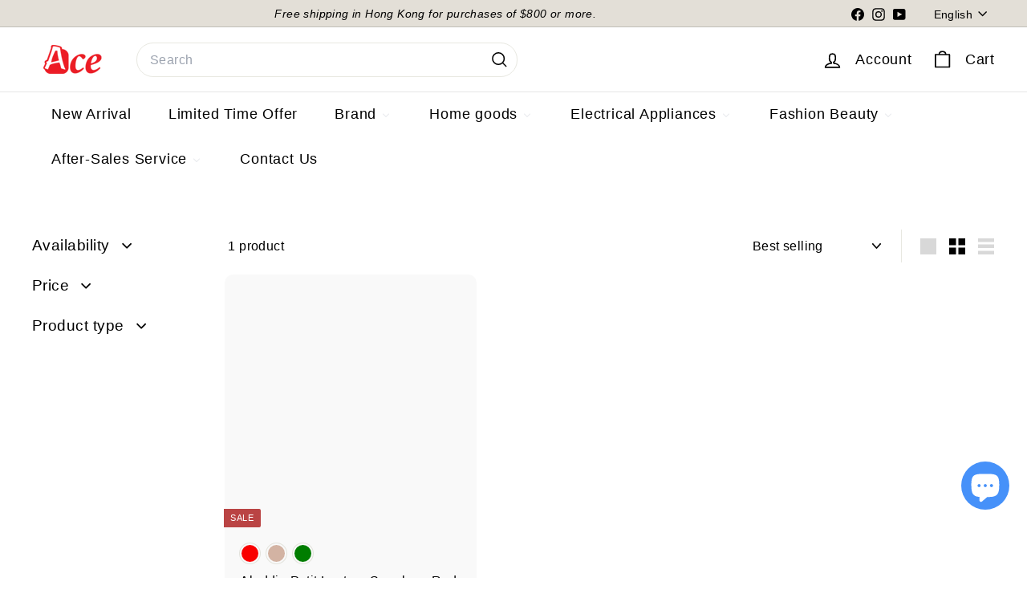

--- FILE ---
content_type: text/html; charset=utf-8
request_url: https://acehomehk.com/en/?section_id=cart-ajax
body_size: 188
content:
<div id="shopify-section-cart-ajax" class="shopify-section">

<div
  class="cart__items"
  data-count="0"
>
  
</div>

<div class="cart__discounts text-right hide">
  <div>
    
  </div>
</div>

<div class="cart__subtotal">
<span aria-hidden="true">HK$0</span>
<span class="visually-hidden">HK$0</span>
</div>

<span class="cart-link__bubble">
  <span class="cart-link__bubble-num">0</span>
</span>

</div>